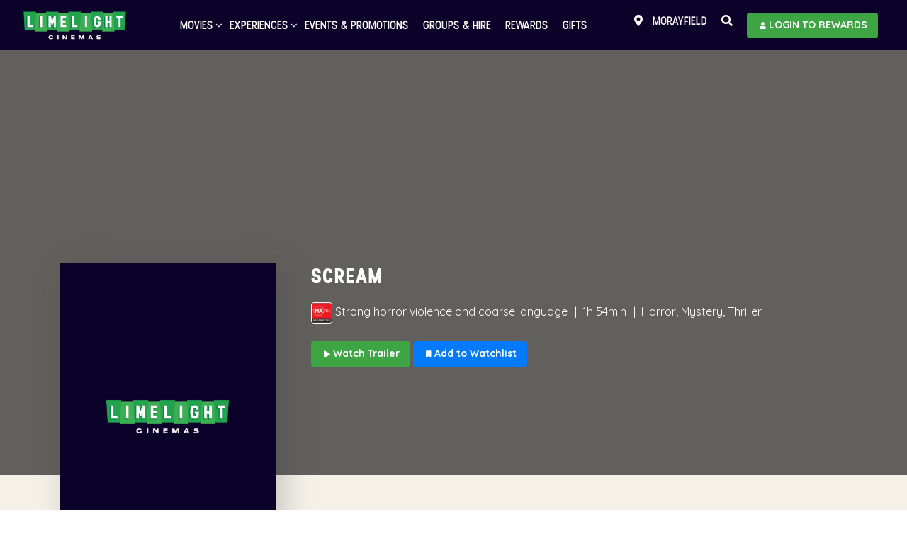

--- FILE ---
content_type: text/html; charset=UTF-8
request_url: https://limelightcinemas.com.au/film/scream-5/
body_size: 17135
content:
	<!DOCTYPE html>
<html>

<link href="https://stackpath.bootstrapcdn.com/font-awesome/4.7.0/css/font-awesome.min.css" rel="stylesheet" integrity="sha384-wvfXpqpZZVQGK6TAh5PVlGOfQNHSoD2xbE+QkPxCAFlNEevoEH3Sl0sibVcOQVnN" crossorigin="anonymous">
<head>
     
    <!-- Google Tag Manager -->
    <script>(function(w,d,s,l,i){w[l]=w[l]||[];w[l].push({'gtm.start':
    new Date().getTime(),event:'gtm.js'});var f=d.getElementsByTagName(s)[0],
    j=d.createElement(s),dl=l!='dataLayer'?'&l='+l:'';j.async=true;j.src=
    'https://www.googletagmanager.com/gtm.js?id='+i+dl;f.parentNode.insertBefore(j,f);
    })(window,document,'script','dataLayer','GTM-TNDB9ZNS');</script>
    <!-- End Google Tag Manager -->
    
    <meta http-equiv="Content-Type" content="text/html; charset=utf-8">
<script type="text/javascript">
/* <![CDATA[ */
var gform;gform||(document.addEventListener("gform_main_scripts_loaded",function(){gform.scriptsLoaded=!0}),document.addEventListener("gform/theme/scripts_loaded",function(){gform.themeScriptsLoaded=!0}),window.addEventListener("DOMContentLoaded",function(){gform.domLoaded=!0}),gform={domLoaded:!1,scriptsLoaded:!1,themeScriptsLoaded:!1,isFormEditor:()=>"function"==typeof InitializeEditor,callIfLoaded:function(o){return!(!gform.domLoaded||!gform.scriptsLoaded||!gform.themeScriptsLoaded&&!gform.isFormEditor()||(gform.isFormEditor()&&console.warn("The use of gform.initializeOnLoaded() is deprecated in the form editor context and will be removed in Gravity Forms 3.1."),o(),0))},initializeOnLoaded:function(o){gform.callIfLoaded(o)||(document.addEventListener("gform_main_scripts_loaded",()=>{gform.scriptsLoaded=!0,gform.callIfLoaded(o)}),document.addEventListener("gform/theme/scripts_loaded",()=>{gform.themeScriptsLoaded=!0,gform.callIfLoaded(o)}),window.addEventListener("DOMContentLoaded",()=>{gform.domLoaded=!0,gform.callIfLoaded(o)}))},hooks:{action:{},filter:{}},addAction:function(o,r,e,t){gform.addHook("action",o,r,e,t)},addFilter:function(o,r,e,t){gform.addHook("filter",o,r,e,t)},doAction:function(o){gform.doHook("action",o,arguments)},applyFilters:function(o){return gform.doHook("filter",o,arguments)},removeAction:function(o,r){gform.removeHook("action",o,r)},removeFilter:function(o,r,e){gform.removeHook("filter",o,r,e)},addHook:function(o,r,e,t,n){null==gform.hooks[o][r]&&(gform.hooks[o][r]=[]);var d=gform.hooks[o][r];null==n&&(n=r+"_"+d.length),gform.hooks[o][r].push({tag:n,callable:e,priority:t=null==t?10:t})},doHook:function(r,o,e){var t;if(e=Array.prototype.slice.call(e,1),null!=gform.hooks[r][o]&&((o=gform.hooks[r][o]).sort(function(o,r){return o.priority-r.priority}),o.forEach(function(o){"function"!=typeof(t=o.callable)&&(t=window[t]),"action"==r?t.apply(null,e):e[0]=t.apply(null,e)})),"filter"==r)return e[0]},removeHook:function(o,r,t,n){var e;null!=gform.hooks[o][r]&&(e=(e=gform.hooks[o][r]).filter(function(o,r,e){return!!(null!=n&&n!=o.tag||null!=t&&t!=o.priority)}),gform.hooks[o][r]=e)}});
/* ]]> */
</script>

    <meta name="viewport" content="width=device-width, initial-scale=1.0 " />

    <meta property="og:image" content="https://tickets.limelightcinemas.com.au/CDN/media/entity/get/FilmPosterGraphic/HO00001202" />


	<title>Scream - Limelight Cinemas</title>

	    <script>
    (function (m,o,v,i,_o) {m.MovioTrackingFunctionName=i;m[i]=m[i]||function(){
    (m[i].queue=m[i].queue||[]).push(arguments);};var e=o.createElement(_o);
    var firstScript=o.getElementsByTagName(_o)[0];e.async = 1;e.src = v;
    firstScript.parentNode.insertBefore(e, firstScript);
    })(window, document, 'https://cdn-cinema-ui-assets-prod.movio.co/webtracker/82e9076d02599096e3.api.js', 'mt', 'script');
    </script>

	<link rel="apple-touch-icon" sizes="57x57" href="https://limelightcinemas.com.au/wp-content/themes/limelight/assets/images/favicons/apple-icon-57x57.png">
    <link rel="apple-touch-icon" sizes="60x60" href="https://limelightcinemas.com.au/wp-content/themes/limelight/assets/images/favicons/apple-icon-60x60.png">
    <link rel="apple-touch-icon" sizes="72x72" href="https://limelightcinemas.com.au/wp-content/themes/limelight/assets/images/favicons/apple-icon-72x72.png">
    <link rel="apple-touch-icon" sizes="76x76" href="https://limelightcinemas.com.au/wp-content/themes/limelight/assets/images/favicons/apple-icon-76x76.png">
    <link rel="apple-touch-icon" sizes="114x114" href="https://limelightcinemas.com.au/wp-content/themes/limelight/assets/images/favicons/apple-icon-114x114.png">
    <link rel="apple-touch-icon" sizes="120x120" href="https://limelightcinemas.com.au/wp-content/themes/limelight/assets/images/favicons/apple-icon-120x120.png">
    <link rel="apple-touch-icon" sizes="144x144" href="https://limelightcinemas.com.au/wp-content/themes/limelight/assets/images/favicons/apple-icon-144x144.png">
    <link rel="apple-touch-icon" sizes="152x152" href="https://limelightcinemas.com.au/wp-content/themes/limelight/assets/images/favicons/apple-icon-152x152.png">
    <link rel="apple-touch-icon" sizes="180x180" href="https://limelightcinemas.com.au/wp-content/themes/limelight/assets/images/favicons/apple-icon-180x180.png">
    <link rel="icon" type="image/png" sizes="192x192"  href="https://limelightcinemas.com.au/wp-content/themes/limelight/assets/images/favicons/android-icon-192x192.png">
    <link rel="icon" type="image/png" sizes="32x32" href="https://limelightcinemas.com.au/wp-content/themes/limelight/assets/images/favicons/favicon-32x32.png">
    <link rel="icon" type="image/png" sizes="96x96" href="https://limelightcinemas.com.au/wp-content/themes/limelight/assets/images/favicons/favicon-96x96.png">
    <link rel="icon" type="image/png" sizes="16x16" href="https://limelightcinemas.com.au/wp-content/themes/limelight/assets/images/favicons/favicon-16x16.png">
    <link rel="manifest" href="https://limelightcinemas.com.au/wp-content/themes/limelight/assets/images/favicons/manifest.json">
    <meta name="msapplication-TileColor" content="#ffffff">
    <meta name="msapplication-TileImage" content="https://limelightcinemas.com.au/wp-content/themes/limelight/assets/images/favicons/ms-icon-144x144.png">
    <meta name="theme-color" content="#ffffff">
    <meta name="apple-itunes-app" content="app-id=1038694703">
    	<meta name='robots' content='index, follow, max-image-preview:large, max-snippet:-1, max-video-preview:-1' />
	<style>img:is([sizes="auto" i], [sizes^="auto," i]) { contain-intrinsic-size: 3000px 1500px }</style>
	
	
	<link rel="canonical" href="https://limelightcinemas.com.au/film/scream-5/" />
	<meta property="og:locale" content="en_US" />
	<meta property="og:type" content="article" />
	<meta property="og:title" content="Scream - Limelight Cinemas" />
	<meta property="og:url" content="https://limelightcinemas.com.au/film/scream-5/" />
	<meta property="og:site_name" content="Limelight Cinemas" />
	<meta property="article:modified_time" content="2026-01-30T08:15:47+00:00" />
	<meta name="twitter:card" content="summary_large_image" />
	


<link rel='dns-prefetch' href='//www.google.com' />
<link rel='dns-prefetch' href='//fonts.googleapis.com' />
<link rel='dns-prefetch' href='//use.fontawesome.com' />
<link rel='stylesheet' id='gforms_reset_css-css' href='https://limelightcinemas.com.au/wp-content/plugins/gravityforms/legacy/css/formreset.min.css?ver=2.9.18' type='text/css' media='all' />
<link rel='stylesheet' id='gforms_formsmain_css-css' href='https://limelightcinemas.com.au/wp-content/plugins/gravityforms/legacy/css/formsmain.min.css?ver=2.9.18' type='text/css' media='all' />
<link rel='stylesheet' id='gforms_ready_class_css-css' href='https://limelightcinemas.com.au/wp-content/plugins/gravityforms/legacy/css/readyclass.min.css?ver=2.9.18' type='text/css' media='all' />
<link rel='stylesheet' id='gforms_browsers_css-css' href='https://limelightcinemas.com.au/wp-content/plugins/gravityforms/legacy/css/browsers.min.css?ver=2.9.18' type='text/css' media='all' />
<link rel='stylesheet' id='wp-block-library-css' href='https://limelightcinemas.com.au/wp-includes/css/dist/block-library/style.min.css?ver=6.8.2' type='text/css' media='all' />
<style id='classic-theme-styles-inline-css' type='text/css'>
/*! This file is auto-generated */
.wp-block-button__link{color:#fff;background-color:#32373c;border-radius:9999px;box-shadow:none;text-decoration:none;padding:calc(.667em + 2px) calc(1.333em + 2px);font-size:1.125em}.wp-block-file__button{background:#32373c;color:#fff;text-decoration:none}
</style>
<style id='global-styles-inline-css' type='text/css'>
:root{--wp--preset--aspect-ratio--square: 1;--wp--preset--aspect-ratio--4-3: 4/3;--wp--preset--aspect-ratio--3-4: 3/4;--wp--preset--aspect-ratio--3-2: 3/2;--wp--preset--aspect-ratio--2-3: 2/3;--wp--preset--aspect-ratio--16-9: 16/9;--wp--preset--aspect-ratio--9-16: 9/16;--wp--preset--color--black: #000000;--wp--preset--color--cyan-bluish-gray: #abb8c3;--wp--preset--color--white: #ffffff;--wp--preset--color--pale-pink: #f78da7;--wp--preset--color--vivid-red: #cf2e2e;--wp--preset--color--luminous-vivid-orange: #ff6900;--wp--preset--color--luminous-vivid-amber: #fcb900;--wp--preset--color--light-green-cyan: #7bdcb5;--wp--preset--color--vivid-green-cyan: #00d084;--wp--preset--color--pale-cyan-blue: #8ed1fc;--wp--preset--color--vivid-cyan-blue: #0693e3;--wp--preset--color--vivid-purple: #9b51e0;--wp--preset--gradient--vivid-cyan-blue-to-vivid-purple: linear-gradient(135deg,rgba(6,147,227,1) 0%,rgb(155,81,224) 100%);--wp--preset--gradient--light-green-cyan-to-vivid-green-cyan: linear-gradient(135deg,rgb(122,220,180) 0%,rgb(0,208,130) 100%);--wp--preset--gradient--luminous-vivid-amber-to-luminous-vivid-orange: linear-gradient(135deg,rgba(252,185,0,1) 0%,rgba(255,105,0,1) 100%);--wp--preset--gradient--luminous-vivid-orange-to-vivid-red: linear-gradient(135deg,rgba(255,105,0,1) 0%,rgb(207,46,46) 100%);--wp--preset--gradient--very-light-gray-to-cyan-bluish-gray: linear-gradient(135deg,rgb(238,238,238) 0%,rgb(169,184,195) 100%);--wp--preset--gradient--cool-to-warm-spectrum: linear-gradient(135deg,rgb(74,234,220) 0%,rgb(151,120,209) 20%,rgb(207,42,186) 40%,rgb(238,44,130) 60%,rgb(251,105,98) 80%,rgb(254,248,76) 100%);--wp--preset--gradient--blush-light-purple: linear-gradient(135deg,rgb(255,206,236) 0%,rgb(152,150,240) 100%);--wp--preset--gradient--blush-bordeaux: linear-gradient(135deg,rgb(254,205,165) 0%,rgb(254,45,45) 50%,rgb(107,0,62) 100%);--wp--preset--gradient--luminous-dusk: linear-gradient(135deg,rgb(255,203,112) 0%,rgb(199,81,192) 50%,rgb(65,88,208) 100%);--wp--preset--gradient--pale-ocean: linear-gradient(135deg,rgb(255,245,203) 0%,rgb(182,227,212) 50%,rgb(51,167,181) 100%);--wp--preset--gradient--electric-grass: linear-gradient(135deg,rgb(202,248,128) 0%,rgb(113,206,126) 100%);--wp--preset--gradient--midnight: linear-gradient(135deg,rgb(2,3,129) 0%,rgb(40,116,252) 100%);--wp--preset--font-size--small: 13px;--wp--preset--font-size--medium: 20px;--wp--preset--font-size--large: 36px;--wp--preset--font-size--x-large: 42px;--wp--preset--spacing--20: 0.44rem;--wp--preset--spacing--30: 0.67rem;--wp--preset--spacing--40: 1rem;--wp--preset--spacing--50: 1.5rem;--wp--preset--spacing--60: 2.25rem;--wp--preset--spacing--70: 3.38rem;--wp--preset--spacing--80: 5.06rem;--wp--preset--shadow--natural: 6px 6px 9px rgba(0, 0, 0, 0.2);--wp--preset--shadow--deep: 12px 12px 50px rgba(0, 0, 0, 0.4);--wp--preset--shadow--sharp: 6px 6px 0px rgba(0, 0, 0, 0.2);--wp--preset--shadow--outlined: 6px 6px 0px -3px rgba(255, 255, 255, 1), 6px 6px rgba(0, 0, 0, 1);--wp--preset--shadow--crisp: 6px 6px 0px rgba(0, 0, 0, 1);}:where(.is-layout-flex){gap: 0.5em;}:where(.is-layout-grid){gap: 0.5em;}body .is-layout-flex{display: flex;}.is-layout-flex{flex-wrap: wrap;align-items: center;}.is-layout-flex > :is(*, div){margin: 0;}body .is-layout-grid{display: grid;}.is-layout-grid > :is(*, div){margin: 0;}:where(.wp-block-columns.is-layout-flex){gap: 2em;}:where(.wp-block-columns.is-layout-grid){gap: 2em;}:where(.wp-block-post-template.is-layout-flex){gap: 1.25em;}:where(.wp-block-post-template.is-layout-grid){gap: 1.25em;}.has-black-color{color: var(--wp--preset--color--black) !important;}.has-cyan-bluish-gray-color{color: var(--wp--preset--color--cyan-bluish-gray) !important;}.has-white-color{color: var(--wp--preset--color--white) !important;}.has-pale-pink-color{color: var(--wp--preset--color--pale-pink) !important;}.has-vivid-red-color{color: var(--wp--preset--color--vivid-red) !important;}.has-luminous-vivid-orange-color{color: var(--wp--preset--color--luminous-vivid-orange) !important;}.has-luminous-vivid-amber-color{color: var(--wp--preset--color--luminous-vivid-amber) !important;}.has-light-green-cyan-color{color: var(--wp--preset--color--light-green-cyan) !important;}.has-vivid-green-cyan-color{color: var(--wp--preset--color--vivid-green-cyan) !important;}.has-pale-cyan-blue-color{color: var(--wp--preset--color--pale-cyan-blue) !important;}.has-vivid-cyan-blue-color{color: var(--wp--preset--color--vivid-cyan-blue) !important;}.has-vivid-purple-color{color: var(--wp--preset--color--vivid-purple) !important;}.has-black-background-color{background-color: var(--wp--preset--color--black) !important;}.has-cyan-bluish-gray-background-color{background-color: var(--wp--preset--color--cyan-bluish-gray) !important;}.has-white-background-color{background-color: var(--wp--preset--color--white) !important;}.has-pale-pink-background-color{background-color: var(--wp--preset--color--pale-pink) !important;}.has-vivid-red-background-color{background-color: var(--wp--preset--color--vivid-red) !important;}.has-luminous-vivid-orange-background-color{background-color: var(--wp--preset--color--luminous-vivid-orange) !important;}.has-luminous-vivid-amber-background-color{background-color: var(--wp--preset--color--luminous-vivid-amber) !important;}.has-light-green-cyan-background-color{background-color: var(--wp--preset--color--light-green-cyan) !important;}.has-vivid-green-cyan-background-color{background-color: var(--wp--preset--color--vivid-green-cyan) !important;}.has-pale-cyan-blue-background-color{background-color: var(--wp--preset--color--pale-cyan-blue) !important;}.has-vivid-cyan-blue-background-color{background-color: var(--wp--preset--color--vivid-cyan-blue) !important;}.has-vivid-purple-background-color{background-color: var(--wp--preset--color--vivid-purple) !important;}.has-black-border-color{border-color: var(--wp--preset--color--black) !important;}.has-cyan-bluish-gray-border-color{border-color: var(--wp--preset--color--cyan-bluish-gray) !important;}.has-white-border-color{border-color: var(--wp--preset--color--white) !important;}.has-pale-pink-border-color{border-color: var(--wp--preset--color--pale-pink) !important;}.has-vivid-red-border-color{border-color: var(--wp--preset--color--vivid-red) !important;}.has-luminous-vivid-orange-border-color{border-color: var(--wp--preset--color--luminous-vivid-orange) !important;}.has-luminous-vivid-amber-border-color{border-color: var(--wp--preset--color--luminous-vivid-amber) !important;}.has-light-green-cyan-border-color{border-color: var(--wp--preset--color--light-green-cyan) !important;}.has-vivid-green-cyan-border-color{border-color: var(--wp--preset--color--vivid-green-cyan) !important;}.has-pale-cyan-blue-border-color{border-color: var(--wp--preset--color--pale-cyan-blue) !important;}.has-vivid-cyan-blue-border-color{border-color: var(--wp--preset--color--vivid-cyan-blue) !important;}.has-vivid-purple-border-color{border-color: var(--wp--preset--color--vivid-purple) !important;}.has-vivid-cyan-blue-to-vivid-purple-gradient-background{background: var(--wp--preset--gradient--vivid-cyan-blue-to-vivid-purple) !important;}.has-light-green-cyan-to-vivid-green-cyan-gradient-background{background: var(--wp--preset--gradient--light-green-cyan-to-vivid-green-cyan) !important;}.has-luminous-vivid-amber-to-luminous-vivid-orange-gradient-background{background: var(--wp--preset--gradient--luminous-vivid-amber-to-luminous-vivid-orange) !important;}.has-luminous-vivid-orange-to-vivid-red-gradient-background{background: var(--wp--preset--gradient--luminous-vivid-orange-to-vivid-red) !important;}.has-very-light-gray-to-cyan-bluish-gray-gradient-background{background: var(--wp--preset--gradient--very-light-gray-to-cyan-bluish-gray) !important;}.has-cool-to-warm-spectrum-gradient-background{background: var(--wp--preset--gradient--cool-to-warm-spectrum) !important;}.has-blush-light-purple-gradient-background{background: var(--wp--preset--gradient--blush-light-purple) !important;}.has-blush-bordeaux-gradient-background{background: var(--wp--preset--gradient--blush-bordeaux) !important;}.has-luminous-dusk-gradient-background{background: var(--wp--preset--gradient--luminous-dusk) !important;}.has-pale-ocean-gradient-background{background: var(--wp--preset--gradient--pale-ocean) !important;}.has-electric-grass-gradient-background{background: var(--wp--preset--gradient--electric-grass) !important;}.has-midnight-gradient-background{background: var(--wp--preset--gradient--midnight) !important;}.has-small-font-size{font-size: var(--wp--preset--font-size--small) !important;}.has-medium-font-size{font-size: var(--wp--preset--font-size--medium) !important;}.has-large-font-size{font-size: var(--wp--preset--font-size--large) !important;}.has-x-large-font-size{font-size: var(--wp--preset--font-size--x-large) !important;}
:where(.wp-block-post-template.is-layout-flex){gap: 1.25em;}:where(.wp-block-post-template.is-layout-grid){gap: 1.25em;}
:where(.wp-block-columns.is-layout-flex){gap: 2em;}:where(.wp-block-columns.is-layout-grid){gap: 2em;}
:root :where(.wp-block-pullquote){font-size: 1.5em;line-height: 1.6;}
</style>
<link rel='stylesheet' id='starter-style-css' href='https://limelightcinemas.com.au/wp-content/themes/limelight/style.css?ver=6.8.2' type='text/css' media='all' />
<link rel='stylesheet' id='googlefont-quicksand-css' href='//fonts.googleapis.com/css?family=Quicksand%3A300%2C400%2C500%2C700&#038;ver=20240624' type='text/css' media='all' />
<link rel='stylesheet' id='bootstrap-css' href='https://limelightcinemas.com.au/wp-content/themes/limelight/assets/css/bootstrap.min.css?ver=20240624' type='text/css' media='all' />
<link rel='stylesheet' id='font-awesome-5-css' href='https://use.fontawesome.com/releases/v5.13.1/css/all.css?ver=5.13.1' type='text/css' media='all' />
<link rel='stylesheet' id='revolution-settings-css' href='https://limelightcinemas.com.au/wp-content/themes/limelight/assets/revolution/css/settings.css?ver=20240624' type='text/css' media='all' />
<link rel='stylesheet' id='revolution-layers-css' href='https://limelightcinemas.com.au/wp-content/themes/limelight/assets/revolution/css/layers.css?ver=20240624' type='text/css' media='all' />
<link rel='stylesheet' id='revolution-navigation-css' href='https://limelightcinemas.com.au/wp-content/themes/limelight/assets/revolution/css/navigation.css?ver=20240624' type='text/css' media='all' />
<link rel='stylesheet' id='magnific-popup-css' href='https://limelightcinemas.com.au/wp-content/themes/limelight/assets/css/magnific-popup.css?ver=20240624' type='text/css' media='all' />
<link rel='stylesheet' id='mmenu-css' href='https://limelightcinemas.com.au/wp-content/themes/limelight/assets/css/jquery.mmenu.css?ver=20240624' type='text/css' media='all' />
<link rel='stylesheet' id='owl-carousel-css' href='https://limelightcinemas.com.au/wp-content/themes/limelight/assets/css/owl.carousel.min.css?ver=20240624' type='text/css' media='all' />
<link rel='stylesheet' id='bootstrap-select-css' href='https://limelightcinemas.com.au/wp-content/themes/limelight/assets/css/bootstrap-select.min.css?ver=20240624' type='text/css' media='all' />
<link rel='stylesheet' id='toastr-css' href='https://limelightcinemas.com.au/wp-content/themes/limelight/assets/css/toastr.css?ver=20240624' type='text/css' media='all' />
<link rel='stylesheet' id='style-css' href='https://limelightcinemas.com.au/wp-content/themes/limelight/assets/css/style.css?ver=20240624' type='text/css' media='all' />
<link rel='stylesheet' id='responsive-css' href='https://limelightcinemas.com.au/wp-content/themes/limelight/assets/css/responsive.css?ver=20240624' type='text/css' media='all' />
<script type="text/javascript" src="https://limelightcinemas.com.au/wp-includes/js/jquery/jquery.js" id="jquery-js"></script>
<script type="text/javascript" defer='defer' src="https://limelightcinemas.com.au/wp-content/plugins/gravityforms/js/jquery.json.min.js?ver=2.9.18" id="gform_json-js"></script>
<script type="text/javascript" id="gform_gravityforms-js-extra">
/* <![CDATA[ */
var gf_global = {"gf_currency_config":{"name":"Australian Dollar","symbol_left":"$","symbol_right":"","symbol_padding":" ","thousand_separator":",","decimal_separator":".","decimals":2,"code":"AUD"},"base_url":"https:\/\/limelightcinemas.com.au\/wp-content\/plugins\/gravityforms","number_formats":[],"spinnerUrl":"https:\/\/limelightcinemas.com.au\/wp-content\/plugins\/gravityforms\/images\/spinner.svg","version_hash":"3870f27f253913139f5849b4efdd1650","strings":{"newRowAdded":"New row added.","rowRemoved":"Row removed","formSaved":"The form has been saved.  The content contains the link to return and complete the form."}};
var gform_i18n = {"datepicker":{"days":{"monday":"Mo","tuesday":"Tu","wednesday":"We","thursday":"Th","friday":"Fr","saturday":"Sa","sunday":"Su"},"months":{"january":"January","february":"February","march":"March","april":"April","may":"May","june":"June","july":"July","august":"August","september":"September","october":"October","november":"November","december":"December"},"firstDay":1,"iconText":"Select date"}};
var gf_legacy_multi = {"1":"1"};
var gform_gravityforms = {"strings":{"invalid_file_extension":"This type of file is not allowed. Must be one of the following:","delete_file":"Delete this file","in_progress":"in progress","file_exceeds_limit":"File exceeds size limit","illegal_extension":"This type of file is not allowed.","max_reached":"Maximum number of files reached","unknown_error":"There was a problem while saving the file on the server","currently_uploading":"Please wait for the uploading to complete","cancel":"Cancel","cancel_upload":"Cancel this upload","cancelled":"Cancelled"},"vars":{"images_url":"https:\/\/limelightcinemas.com.au\/wp-content\/plugins\/gravityforms\/images"}};
/* ]]> */
</script>
<script type="text/javascript" defer='defer' src="https://limelightcinemas.com.au/wp-content/plugins/gravityforms/js/gravityforms.min.js?ver=2.9.18" id="gform_gravityforms-js"></script>
<script type="text/javascript" defer='defer' src="https://www.google.com/recaptcha/api.js?hl=en&amp;ver=6.8.2#038;render=explicit" id="gform_recaptcha-js"></script>
<script type="text/javascript" defer='defer' src="https://limelightcinemas.com.au/wp-content/plugins/gravityforms/assets/js/dist/utils.min.js?ver=380b7a5ec0757c78876bc8a59488f2f3" id="gform_gravityforms_utils-js"></script>
<link rel="https://api.w.org/" href="https://limelightcinemas.com.au/wp-json/" /><link rel="EditURI" type="application/rsd+xml" title="RSD" href="https://limelightcinemas.com.au/xmlrpc.php?rsd" />
<meta name="generator" content="WordPress 6.8.2" />
<link rel='shortlink' href='https://limelightcinemas.com.au/?p=8784' />
<link rel="alternate" title="oEmbed (JSON)" type="application/json+oembed" href="https://limelightcinemas.com.au/wp-json/oembed/1.0/embed?url=https%3A%2F%2Flimelightcinemas.com.au%2Ffilm%2Fscream-5%2F" />
<link rel="alternate" title="oEmbed (XML)" type="text/xml+oembed" href="https://limelightcinemas.com.au/wp-json/oembed/1.0/embed?url=https%3A%2F%2Flimelightcinemas.com.au%2Ffilm%2Fscream-5%2F&#038;format=xml" />
</head>

<body class="wp-singular film-template-default single single-film postid-8784 wp-theme-limelight">
 
    <!-- Google Tag Manager (noscript) -->
    <noscript><iframe src="https://www.googletagmanager.com/ns.html?id=GTM-TNDB9ZNS"
    height="0" width="0" style="display:none;visibility:hidden"></iframe></noscript>
    <!-- End Google Tag Manager (noscript) -->
<div id="fb-root"></div>
<script async defer crossorigin="anonymous" src="https://connect.facebook.net/en_GB/sdk.js#xfbml=1&version=v8.0" nonce="0pUvdkFW"></script>

    <!-- =============== START OF RESPONSIVE - MAIN NAV =============== -->
    <div class="d-none" id="mobile-menu-items">
                                    <ul id="menu-shared-header" class="navbar-nav"><li id="menu-item-227" class="menu-item menu-item-type-post_type menu-item-object-page menu-item-has-children menu-item-227"><a href="https://limelightcinemas.com.au/movies/now-showing/">Movies</a>
<ul class="sub-menu">
	<li id="menu-item-4684" class="menu-item menu-item-type-post_type menu-item-object-page menu-item-4684"><a href="https://limelightcinemas.com.au/movies/now-showing/">Now Showing</a></li>
	<li id="menu-item-4685" class="menu-item menu-item-type-post_type menu-item-object-page menu-item-4685"><a href="https://limelightcinemas.com.au/movies/coming-soon/">Coming Soon</a></li>
</ul>
</li>
<li id="menu-item-3730" class="menu-item menu-item-type-post_type menu-item-object-page menu-item-has-children menu-item-3730"><a href="https://limelightcinemas.com.au/ways-to-watch/">Experiences</a>
<ul class="sub-menu">
	<li id="menu-item-4374" class="menu-item menu-item-type-post_type menu-item-object-page menu-item-4374"><a href="https://limelightcinemas.com.au/ways-to-watch/">Ways to Watch</a></li>
	<li id="menu-item-4373" class="menu-item menu-item-type-post_type menu-item-object-page menu-item-4373"><a href="https://limelightcinemas.com.au/food-drink/">Food &#038; Drink</a></li>
</ul>
</li>
<li id="menu-item-246" class="menu-item menu-item-type-post_type menu-item-object-page menu-item-246"><a href="https://limelightcinemas.com.au/events-promotions/">Events &#038; Promotions</a></li>
<li id="menu-item-247" class="menu-item menu-item-type-post_type menu-item-object-page menu-item-247"><a href="https://limelightcinemas.com.au/groups-hire/">Groups &#038; Hire</a></li>
<li id="menu-item-248" class="menu-item menu-item-type-post_type menu-item-object-page menu-item-248"><a href="https://limelightcinemas.com.au/rewards/">Rewards</a></li>
<li id="menu-item-249" class="menu-item menu-item-type-post_type menu-item-object-page menu-item-249"><a href="https://limelightcinemas.com.au/gift-shop/">Gifts</a></li>
</ul>    <form class="general-search" role="search" method="get" action="/" autocomplete="off">
    <input type="text" name="s" placeholder="Search movies & events...">
    </form>
    </div>
    <nav id="main-mobile-nav"></nav>
    <!-- =============== END OF RESPONSIVE - MAIN NAV =============== -->

    <!-- =============== START OF WRAPPER =============== -->
    <div class="wrapper">


        <!-- =============== START OF HEADER NAVIGATION =============== -->
        
        <header class="header sticky header-mobile-fixed">

            <div class="container-fluid">

                <!-- ====== Start of Navbar ====== -->
                <nav class="navbar navbar-expand-lg">

                    <a class="navbar-brand" href="https://limelightcinemas.com.au">

                        <img src="https://limelightcinemas.com.au/wp-content/themes/limelight/assets/images/logo_on_dark.png" alt="logo" width="150" class="logo">
                    </a>

       <div class="mobileLocationSelector">

             <span class="navbar-nav text-left pt-1 pb-2" style="padding: 2px;line-height: 23px;">
            <a href="#" onclick="launchLocationModal()" class="nav-item nav-link p-0"><small style="text-transform:none;"><i class="fas fa-map-marker"></i> Morayfield</small></a>
            </span>

                      <span class="navbar-nav text-left" style="padding: 2px;line-height: 23px;">
            <a href="/login" class="nav-item nav-link p-0"><small style="text-transform:none;"><i class="fas fa-star"></i> Rewards</small></a>
            </span> 
                        </div>

                    <button id="mobile-nav-toggler" class="hamburger hamburger--collapse" type="button">
                       <span class="hamburger-box">
                          <span class="hamburger-inner"></span>
                       </span>
                    </button>

                    <!-- ====== Start of #main-nav ====== -->
                    <div class="navbar-collapse" id="main-nav">

                        <!-- ====== Start of Main Menu ====== -->
                        <ul class="navbar-nav mx-auto" id="main-menu">
                            <div class="menu-shared-header-container"><ul id="menu-shared-header-1" class="nav navbar-nav"><li itemscope="itemscope" itemtype="https://www.schema.org/SiteNavigationElement" class="menu-item menu-item-type-post_type menu-item-object-page menu-item-has-children dropdown menu-item-227 nav-item"><a title="Movies" href="#" data-toggle="dropdown" aria-haspopup="true" aria-expanded="false" class="nav-link dropdown-toggle" id="menu-item-dropdown-227">Movies</a>
<ul class="dropdown-menu" aria-labelledby="menu-item-dropdown-227" role="menu">
	<li itemscope="itemscope" itemtype="https://www.schema.org/SiteNavigationElement" class="menu-item menu-item-type-post_type menu-item-object-page menu-item-4684 nav-item"><a title="Now Showing" href="https://limelightcinemas.com.au/movies/now-showing/" class="dropdown-item">Now Showing</a></li>
	<li itemscope="itemscope" itemtype="https://www.schema.org/SiteNavigationElement" class="menu-item menu-item-type-post_type menu-item-object-page menu-item-4685 nav-item"><a title="Coming Soon" href="https://limelightcinemas.com.au/movies/coming-soon/" class="dropdown-item">Coming Soon</a></li>
</ul>
</li>
<li itemscope="itemscope" itemtype="https://www.schema.org/SiteNavigationElement" class="menu-item menu-item-type-post_type menu-item-object-page menu-item-has-children dropdown menu-item-3730 nav-item"><a title="Experiences" href="#" data-toggle="dropdown" aria-haspopup="true" aria-expanded="false" class="nav-link dropdown-toggle" id="menu-item-dropdown-3730">Experiences</a>
<ul class="dropdown-menu" aria-labelledby="menu-item-dropdown-3730" role="menu">
	<li itemscope="itemscope" itemtype="https://www.schema.org/SiteNavigationElement" class="menu-item menu-item-type-post_type menu-item-object-page menu-item-4374 nav-item"><a title="Ways to Watch" href="https://limelightcinemas.com.au/ways-to-watch/" class="dropdown-item">Ways to Watch</a></li>
	<li itemscope="itemscope" itemtype="https://www.schema.org/SiteNavigationElement" class="menu-item menu-item-type-post_type menu-item-object-page menu-item-4373 nav-item"><a title="Food &#038; Drink" href="https://limelightcinemas.com.au/food-drink/" class="dropdown-item">Food &#038; Drink</a></li>
</ul>
</li>
<li itemscope="itemscope" itemtype="https://www.schema.org/SiteNavigationElement" class="menu-item menu-item-type-post_type menu-item-object-page menu-item-246 nav-item"><a title="Events &#038; Promotions" href="https://limelightcinemas.com.au/events-promotions/" class="nav-link">Events &#038; Promotions</a></li>
<li itemscope="itemscope" itemtype="https://www.schema.org/SiteNavigationElement" class="menu-item menu-item-type-post_type menu-item-object-page menu-item-247 nav-item"><a title="Groups &#038; Hire" href="https://limelightcinemas.com.au/groups-hire/" class="nav-link">Groups &#038; Hire</a></li>
<li itemscope="itemscope" itemtype="https://www.schema.org/SiteNavigationElement" class="menu-item menu-item-type-post_type menu-item-object-page menu-item-248 nav-item"><a title="Rewards" href="https://limelightcinemas.com.au/rewards/" class="nav-link">Rewards</a></li>
<li itemscope="itemscope" itemtype="https://www.schema.org/SiteNavigationElement" class="menu-item menu-item-type-post_type menu-item-object-page menu-item-249 nav-item"><a title="Gifts" href="https://limelightcinemas.com.au/gift-shop/" class="nav-link">Gifts</a></li>
</ul></div>
                        </ul>
                        <!-- ====== End of Main Menu ====== -->


                        <!-- ====== Start of Extra Nav ====== -->
                        <ul class="navbar-nav extra-nav">

                            <li class="nav-item">
                            <a class="nav-link  locationSelector" href="#" data-toggle="modal" data-target="#setCinemaModal" aria-haspopup="true" aria-expanded="false">
                                <i class="fas fa-map-marker-alt fa-xl" style="padding-right:10px;"></i> Morayfield</a>
                            </li>


                            <li class="nav-item">
                                <a class="nav-link toggle-search" onclick="searchBackToTop();" href="javascript:void(0);">
                                    <i class="fas fa-search"></i>
                                </a>
                            </li>

                                                        <li class="nav-item m-auto">
                                <a href="https://limelightcinemas.com.au/login" class="btn btn-main btn-effect uppercase">
                                    <i class="fas fa-user"></i> Login to Rewards
                                </a>
                            </li>
                                                    </ul>
                        <!-- ====== End of Extra Nav ====== -->

                    </div>
                    <!-- ====== End of #main-nav ====== -->
                </nav>
                <!-- ====== End of Navbar ====== -->

            </div>
                                 </header>
        <!-- =============== END OF HEADER NAVIGATION =============== -->
        <noscript>
            <div class="top-notice bg-warning d-block px-3 py-2 text-center font-weight-bold"><i class="fas fa-exclamation-triangle"></i> We're sorry, but this website doesn't work properly without JavaScript enabled. Please enable JavaScript.</div>
        </noscript>


<script type="text/javascript">
        (function () {
            var userAgent = window.navigator.userAgent.toLowerCase();
            var supported = true;

        // Internet Explorer 11 and lower (MSIE test)
            if (userAgent.indexOf('msie ') > -1) {
                supported = false;
            // Internet Explorer (some versions, but checking for 11+) (Trident test)
            } else if (userAgent.indexOf('trident/') > -1) { //Internet Explorer (by Trident if MSIE is missing)
                supported = false;
            // Chrome, Edge and Safari
            } else if (userAgent.indexOf('applewebkit/') > -1) {
                var chrome = userAgent.match(/chrom(e|ium)\/([0-9]+)\./);
                if (chrome && chrome.length > 1) {
                    var chromeVersion = chrome ? parseInt(chrome[2], 10) : -1;
                    if (chromeVersion < 40) {
                        supported = false;
                    }
                }
            // Firefox < 40
            } else if (userAgent.indexOf('firefox/') > -1) {
                var userAgentVersion = Number(userAgent.split('firefox/')[1].split('.')[0]);
                if (userAgentVersion < 40) {
                    supported = false;
                }
            }

            if (!supported) {
                //window.location = '/unsupported-browser.html';
                document.write('<div class="top-notice bg-warning d-block px-3 py-2 text-center font-weight-bold"><i class="fas fa-exclamation-triangle"></i> Your browser is out of date and aspects of this website may not work as intended, <a class="font-weight-bold text-danger" href="http://browser-update.org/update-browser.html">please update your browser.</a></div>');
            }
        } ());
    </script>


                            
        <!-- =============== START OF MOVIE DETAIL INTRO =============== -->
        <section class="movie-detail-intro ptb100" style="background: url(https://tickets.limelightcinemas.com.au/CDN/media/entity/get/FilmBackdrop/HO00001202?width=1000);">
        </section>


        <section class="movie-detail-intro2 ">
            <div class="container">
                <div class="row">
                    <div class="col-md-12">
                                                <div class="movie-poster">
                            <img src="https://tickets.limelightcinemas.com.au/CDN/media/entity/get/FilmPosterGraphic/HO00001202?height=450" onerror="this.src='https://limelightcinemas.com.au/wp-content/uploads/2021/04/default_film_poster.png'" alt="">

                                                      <a href="https://www.youtube.com/watch?v=LtrbgB9lhzo" class="play-video">
                                <i class="fa fa-play"></i>
                            </a>
                                                    </div>



                        <div class="movie-details">
                            <h3 class="title">Scream</h3>

                            <ul class="d-none d-md-block movie-subtext mt20">                                 <li><img class="movie-details-rating" src="https://limelightcinemas.com.au/wp-content/themes/limelight/assets/images/classifications/rating_MA15.png" alt="MA15">
                                Strong horror violence and coarse language</li>
                                <li>1h 54min</li>
                                <li>Horror, Mystery, Thriller</li>

                            </ul>
                            <div class="d-xs-block d-md-none">                                 <img class="movie-details-rating" src="https://limelightcinemas.com.au/wp-content/themes/limelight/assets/images/classifications/rating_MA15.png" alt="MA15"> Strong horror violence and coarse language<br>
                                <strong>Release date: </strong>13 January 2022<br>
                                <strong>Runtime: </strong>1h 54min<br>
                                <strong>Genres: </strong>Horror, Mystery, Thriller<br><br>
                            </div>

                                                         <a href="https://www.youtube.com/watch?v=LtrbgB9lhzo" class="btn btn-main btn-effect launch-trailer test-trailer" onclick="mtrailer('A000001396')"><i class="fas fa-play"></i> Watch Trailer</a>
                            
                                                        <a href="https://limelightcinemas.com.au/login" class="btn btn-primary btn-effect"><i class="fas fa-bookmark"></i> Add to Watchlist</a>
                            

                        </div>

                        <div class="clearfix"></div>

                    </div>
                </div>
            </div>

        </section>
        <!-- =============== End OF MOVIE DETAIL INTRO =============== -->


        <!-- =============== START OF MOVIE DETAIL MAIN SECTION =============== -->
        <section class="movie-detail-main ptb50">
            <div class="container">

                <div class="row">
                    <!-- Start of Movie Main -->
                    <div class="col-lg-8 col-sm-12">



        <div class="synopsis">
        <h3 class="title">Synopsis</h3>
        <p>
            <p>Twenty-five years after a streak of brutal murders shocked the quiet town of Woodsboro, a new killer has donned the Ghostface mask and begins targeting a group of teenagers to resurrect secrets from the town’s deadly past. Neve Campbell (“Sidney Prescott”), Courteney Cox (“Gale Weathers”) and David Arquette (“Dewey Riley”) return to their iconic roles in Scream alongside Melissa Barrera, Kyle Gallner, Mason Gooding, Mikey Madison, Dylan Minnette, Jenna Ortega, Jack Quaid, Marley Shelton, Jasmin Savoy Brown, and Sonia Ammar.</p>        </p>
    </div>



                            </div>

                            <!-- Start of Sidebar -->
                    <div class="col-lg-4 col-sm-12">
                        <div class="sidebar sidebar d-none d-md-block">

                            <!-- Start of Details Widget -->
                            <aside class="widget widget-movie-details">
                                <h3 class="title">Details</h3>


                                <ul>
                                                                        <li><strong>Release date: </strong>13 January 2022</li>

                                    			                                                 <li><strong>Director: </strong>
                                    Matt Bettinelli-Olpin, Tyler Gillett                                    </li>
                                                            <li class="Test"><strong>Cast: </strong>
                                    Dylan Minnette, Neve Campbell, Jasmin  Savoy Brown, Kyle Gallner, Mason Gooding, Mikey Madison, Sonia Ammar, Marley Shelton, Jack Quaid, David Arquette, Courteney Cox, Jenna Ortega, Melissa Barrera                                    </li>
                                                                </ul>
                            </aside>
                            <!-- End of Details Widget -->



                        </div>
                    </div>
                    <!-- End of Sidebar -->
                    </div>

                          <div class="row">
                              <div class="col-lg-12 col-sm-12">
                            <div class="movie-session-times mt20">
                                  <button class="btn btn-main pull-right" onclick="launchSessionLegend()">View Legend</button>
                                <h3 class="title mb10">Morayfield Session Times</h3>

                             <!-----------  SESSION TIMES START ---->

                                <style>
 </style>

                                This film is not currently showing.                            </div>
                            </div>
                            </div>


                    </div>
                    <!-- End of Movie Main -->




        </section>
        <!-- =============== END OF MOVIE DETAIL MAIN SECTION =============== -->


                
        


        <!-- =============== START OF RECOMMENDED MOVIES SECTION =============== -->

        <section class="recommended-films bg-light ptb50" id="recommendedFilms">
<div class="container">

                
            <div class="row">
        <div class="col-md-8">
        <h2 class="title">More films now showing</h2>
        </div>

        </div>


        <div class="owl-carousel recommended-slider mt20">



					
        <div class="item">
                  <a href="https://limelightcinemas.com.au/film/iron-lung/">
        <div class="movie-box-3">
        <div class="listing-container">

        <div class="listing-image">
        <img class="movie-box-poster owl-lazy" data-src="https://tickets.limelightcinemas.com.au/CDN/media/entity/get/FilmPosterGraphic/HO00002224" onerror="this.src='https://limelightcinemas.com.au/wp-content/uploads/2021/04/default_film_poster.png'">
        <img class="movie-box-poster film-rating owl-lazy" data-src="https://limelightcinemas.com.au/wp-content/themes/limelight/assets/images/classifications/rating_MA15.png">
        </div>


        <div class="listing-content pt10">

        <div class="inner">

        <h3 class="title mb10 font-weight-bold" style="min-height: 48px;font-size:18px;">Iron Lung</h3>

        <center>
                 <a href="https://www.youtube.com/watch?v=IaEtA56pd_w" class="btn btn-main btn-xs btn-effect launch-trailer btn-block" id="launch-trailer">Trailer <i class="fas fa-play"></i></a>
                     <a href="https://limelightcinemas.com.au/film/iron-lung/" class="btn btn-second btn-xs btn-effect btn-block">Sessions <i class="fas fa-arrow-right"></i></a>
              

        </div>
        </div>
        </div>
        </div>
        </a>
        </div>
                					
        <div class="item">
                  <a href="https://limelightcinemas.com.au/film/send-help/">
        <div class="movie-box-3">
        <div class="listing-container">

        <div class="listing-image">
        <img class="movie-box-poster owl-lazy" data-src="https://tickets.limelightcinemas.com.au/CDN/media/entity/get/FilmPosterGraphic/HO00002217" onerror="this.src='https://limelightcinemas.com.au/wp-content/uploads/2021/04/default_film_poster.png'">
        <img class="movie-box-poster film-rating owl-lazy" data-src="https://limelightcinemas.com.au/wp-content/themes/limelight/assets/images/classifications/rating_MA15.png">
        </div>


        <div class="listing-content pt10">

        <div class="inner">

        <h3 class="title mb10 font-weight-bold" style="min-height: 48px;font-size:18px;">Send Help</h3>

        <center>
                 <a href="https://www.youtube.com/watch?v=Nxm6EJ86KlI" class="btn btn-main btn-xs btn-effect launch-trailer btn-block" id="launch-trailer">Trailer <i class="fas fa-play"></i></a>
                     <a href="https://limelightcinemas.com.au/film/send-help/" class="btn btn-second btn-xs btn-effect btn-block">Sessions <i class="fas fa-arrow-right"></i></a>
              

        </div>
        </div>
        </div>
        </div>
        </a>
        </div>
                					
        <div class="item">
                  <a href="https://limelightcinemas.com.au/film/marty-supreme/">
        <div class="movie-box-3">
        <div class="listing-container">

        <div class="listing-image">
        <img class="movie-box-poster owl-lazy" data-src="https://tickets.limelightcinemas.com.au/CDN/media/entity/get/FilmPosterGraphic/HO00002212" onerror="this.src='https://limelightcinemas.com.au/wp-content/uploads/2021/04/default_film_poster.png'">
        <img class="movie-box-poster film-rating owl-lazy" data-src="https://limelightcinemas.com.au/wp-content/themes/limelight/assets/images/classifications/rating_M.png">
        </div>


        <div class="listing-content pt10">

        <div class="inner">

        <h3 class="title mb10 font-weight-bold" style="min-height: 48px;font-size:18px;">Marty Supreme</h3>

        <center>
                 <a href="https://www.youtube.com/watch?v=s9gSuKaKcqM" class="btn btn-main btn-xs btn-effect launch-trailer btn-block" id="launch-trailer">Trailer <i class="fas fa-play"></i></a>
                     <a href="https://limelightcinemas.com.au/film/marty-supreme/" class="btn btn-second btn-xs btn-effect btn-block">Sessions <i class="fas fa-arrow-right"></i></a>
              

        </div>
        </div>
        </div>
        </div>
        </a>
        </div>
                					
        <div class="item">
                  <a href="https://limelightcinemas.com.au/film/zootopia-2/">
        <div class="movie-box-3">
        <div class="listing-container">

        <div class="listing-image">
        <img class="movie-box-poster owl-lazy" data-src="https://tickets.limelightcinemas.com.au/CDN/media/entity/get/FilmPosterGraphic/HO00001901" onerror="this.src='https://limelightcinemas.com.au/wp-content/uploads/2021/04/default_film_poster.png'">
        <img class="movie-box-poster film-rating owl-lazy" data-src="https://limelightcinemas.com.au/wp-content/themes/limelight/assets/images/classifications/rating_PG.png">
        </div>


        <div class="listing-content pt10">

        <div class="inner">

        <h3 class="title mb10 font-weight-bold" style="min-height: 48px;font-size:18px;">Zootopia 2</h3>

        <center>
                 <a href="https://www.youtube.com/watch?v=6J7m-Gty_8Y" class="btn btn-main btn-xs btn-effect launch-trailer btn-block" id="launch-trailer">Trailer <i class="fas fa-play"></i></a>
                     <a href="https://limelightcinemas.com.au/film/zootopia-2/" class="btn btn-second btn-xs btn-effect btn-block">Sessions <i class="fas fa-arrow-right"></i></a>
              

        </div>
        </div>
        </div>
        </div>
        </a>
        </div>
                					
        <div class="item">
                  <a href="https://limelightcinemas.com.au/film/avatar-fire-and-ash/">
        <div class="movie-box-3">
        <div class="listing-container">

        <div class="listing-image">
        <img class="movie-box-poster owl-lazy" data-src="https://tickets.limelightcinemas.com.au/CDN/media/entity/get/FilmPosterGraphic/HO00001903" onerror="this.src='https://limelightcinemas.com.au/wp-content/uploads/2021/04/default_film_poster.png'">
        <img class="movie-box-poster film-rating owl-lazy" data-src="https://limelightcinemas.com.au/wp-content/themes/limelight/assets/images/classifications/rating_M.png">
        </div>


        <div class="listing-content pt10">

        <div class="inner">

        <h3 class="title mb10 font-weight-bold" style="min-height: 48px;font-size:18px;">Avatar: Fire and Ash</h3>

        <center>
                 <a href="https://www.youtube.com/watch?v=KTb2aHr83WI" class="btn btn-main btn-xs btn-effect launch-trailer btn-block" id="launch-trailer">Trailer <i class="fas fa-play"></i></a>
                     <a href="https://limelightcinemas.com.au/film/avatar-fire-and-ash/" class="btn btn-second btn-xs btn-effect btn-block">Sessions <i class="fas fa-arrow-right"></i></a>
              

        </div>
        </div>
        </div>
        </div>
        </a>
        </div>
                					
        <div class="item">
                  <a href="https://limelightcinemas.com.au/film/the-housemaid/">
        <div class="movie-box-3">
        <div class="listing-container">

        <div class="listing-image">
        <img class="movie-box-poster owl-lazy" data-src="https://tickets.limelightcinemas.com.au/CDN/media/entity/get/FilmPosterGraphic/HO00002067" onerror="this.src='https://limelightcinemas.com.au/wp-content/uploads/2021/04/default_film_poster.png'">
        <img class="movie-box-poster film-rating owl-lazy" data-src="https://limelightcinemas.com.au/wp-content/themes/limelight/assets/images/classifications/rating_MA15.png">
        </div>


        <div class="listing-content pt10">

        <div class="inner">

        <h3 class="title mb10 font-weight-bold" style="min-height: 48px;font-size:18px;">The Housemaid</h3>

        <center>
                 <a href="https://www.youtube.com/watch?v=ojdv0DSxcxA" class="btn btn-main btn-xs btn-effect launch-trailer btn-block" id="launch-trailer">Trailer <i class="fas fa-play"></i></a>
                     <a href="https://limelightcinemas.com.au/film/the-housemaid/" class="btn btn-second btn-xs btn-effect btn-block">Sessions <i class="fas fa-arrow-right"></i></a>
              

        </div>
        </div>
        </div>
        </div>
        </a>
        </div>
                					
        <div class="item">
                  <a href="https://limelightcinemas.com.au/film/hamnet/">
        <div class="movie-box-3">
        <div class="listing-container">

        <div class="listing-image">
        <img class="movie-box-poster owl-lazy" data-src="https://tickets.limelightcinemas.com.au/CDN/media/entity/get/FilmPosterGraphic/HO00002215" onerror="this.src='https://limelightcinemas.com.au/wp-content/uploads/2021/04/default_film_poster.png'">
        <img class="movie-box-poster film-rating owl-lazy" data-src="https://limelightcinemas.com.au/wp-content/themes/limelight/assets/images/classifications/rating_M.png">
        </div>


        <div class="listing-content pt10">

        <div class="inner">

        <h3 class="title mb10 font-weight-bold" style="min-height: 48px;font-size:18px;">Hamnet</h3>

        <center>
                 <a href="https://www.youtube.com/watch?v=e9FrQd8YEFc" class="btn btn-main btn-xs btn-effect launch-trailer btn-block" id="launch-trailer">Trailer <i class="fas fa-play"></i></a>
                     <a href="https://limelightcinemas.com.au/film/hamnet/" class="btn btn-second btn-xs btn-effect btn-block">Sessions <i class="fas fa-arrow-right"></i></a>
              

        </div>
        </div>
        </div>
        </div>
        </a>
        </div>
                					
        <div class="item">
                  <a href="https://limelightcinemas.com.au/film/primate/">
        <div class="movie-box-3">
        <div class="listing-container">

        <div class="listing-image">
        <img class="movie-box-poster owl-lazy" data-src="https://tickets.limelightcinemas.com.au/CDN/media/entity/get/FilmPosterGraphic/HO00002214" onerror="this.src='https://limelightcinemas.com.au/wp-content/uploads/2021/04/default_film_poster.png'">
        <img class="movie-box-poster film-rating owl-lazy" data-src="https://limelightcinemas.com.au/wp-content/themes/limelight/assets/images/classifications/rating_MA15.png">
        </div>


        <div class="listing-content pt10">

        <div class="inner">

        <h3 class="title mb10 font-weight-bold" style="min-height: 48px;font-size:18px;">Primate</h3>

        <center>
                 <a href="https://www.youtube.com/watch?v=b-09M173rT8" class="btn btn-main btn-xs btn-effect launch-trailer btn-block" id="launch-trailer">Trailer <i class="fas fa-play"></i></a>
                     <a href="https://limelightcinemas.com.au/film/primate/" class="btn btn-second btn-xs btn-effect btn-block">Sessions <i class="fas fa-arrow-right"></i></a>
              

        </div>
        </div>
        </div>
        </div>
        </a>
        </div>
                					
        <div class="item">
                  <a href="https://limelightcinemas.com.au/film/mercy/">
        <div class="movie-box-3">
        <div class="listing-container">

        <div class="listing-image">
        <img class="movie-box-poster owl-lazy" data-src="https://tickets.limelightcinemas.com.au/CDN/media/entity/get/FilmPosterGraphic/HO00002200" onerror="this.src='https://limelightcinemas.com.au/wp-content/uploads/2021/04/default_film_poster.png'">
        <img class="movie-box-poster film-rating owl-lazy" data-src="https://limelightcinemas.com.au/wp-content/themes/limelight/assets/images/classifications/rating_M.png">
        </div>


        <div class="listing-content pt10">

        <div class="inner">

        <h3 class="title mb10 font-weight-bold" style="min-height: 48px;font-size:18px;">Mercy</h3>

        <center>
                 <a href="https://www.youtube.com/watch?v=U70yHsQtW98" class="btn btn-main btn-xs btn-effect launch-trailer btn-block" id="launch-trailer">Trailer <i class="fas fa-play"></i></a>
                     <a href="https://limelightcinemas.com.au/film/mercy/" class="btn btn-second btn-xs btn-effect btn-block">Sessions <i class="fas fa-arrow-right"></i></a>
              

        </div>
        </div>
        </div>
        </div>
        </a>
        </div>
                					
        <div class="item">
                  <a href="https://limelightcinemas.com.au/film/the-spongebob-movie-search-for-squarepants/">
        <div class="movie-box-3">
        <div class="listing-container">

        <div class="listing-image">
        <img class="movie-box-poster owl-lazy" data-src="https://tickets.limelightcinemas.com.au/CDN/media/entity/get/FilmPosterGraphic/HO00001904" onerror="this.src='https://limelightcinemas.com.au/wp-content/uploads/2021/04/default_film_poster.png'">
        <img class="movie-box-poster film-rating owl-lazy" data-src="https://limelightcinemas.com.au/wp-content/themes/limelight/assets/images/classifications/rating_PG.png">
        </div>


        <div class="listing-content pt10">

        <div class="inner">

        <h3 class="title mb10 font-weight-bold" style="min-height: 48px;font-size:18px;">The SpongeBob Movie: Search for Squarepants</h3>

        <center>
                 <a href="https://www.youtube.com/watch?v=KrwXDG2-_EQ" class="btn btn-main btn-xs btn-effect launch-trailer btn-block" id="launch-trailer">Trailer <i class="fas fa-play"></i></a>
                     <a href="https://limelightcinemas.com.au/film/the-spongebob-movie-search-for-squarepants/" class="btn btn-second btn-xs btn-effect btn-block">Sessions <i class="fas fa-arrow-right"></i></a>
              

        </div>
        </div>
        </div>
        </div>
        </a>
        </div>
                					
        <div class="item">
                  <a href="https://limelightcinemas.com.au/film/28-years-later-the-bone-temple/">
        <div class="movie-box-3">
        <div class="listing-container">

        <div class="listing-image">
        <img class="movie-box-poster owl-lazy" data-src="https://tickets.limelightcinemas.com.au/CDN/media/entity/get/FilmPosterGraphic/HO00001983" onerror="this.src='https://limelightcinemas.com.au/wp-content/uploads/2021/04/default_film_poster.png'">
        <img class="movie-box-poster film-rating owl-lazy" data-src="https://limelightcinemas.com.au/wp-content/themes/limelight/assets/images/classifications/rating_MA15.png">
        </div>


        <div class="listing-content pt10">

        <div class="inner">

        <h3 class="title mb10 font-weight-bold" style="min-height: 48px;font-size:18px;">28 Years Later: The Bone Temple</h3>

        <center>
                 <a href="https://www.youtube.com/watch?v=QwiwNeWYU-Q" class="btn btn-main btn-xs btn-effect launch-trailer btn-block" id="launch-trailer">Trailer <i class="fas fa-play"></i></a>
                     <a href="https://limelightcinemas.com.au/film/28-years-later-the-bone-temple/" class="btn btn-second btn-xs btn-effect btn-block">Sessions <i class="fas fa-arrow-right"></i></a>
              

        </div>
        </div>
        </div>
        </div>
        </a>
        </div>
                					
        <div class="item">
                  <a href="https://limelightcinemas.com.au/film/song-sung-blue/">
        <div class="movie-box-3">
        <div class="listing-container">

        <div class="listing-image">
        <img class="movie-box-poster owl-lazy" data-src="https://tickets.limelightcinemas.com.au/CDN/media/entity/get/FilmPosterGraphic/HO00002052" onerror="this.src='https://limelightcinemas.com.au/wp-content/uploads/2021/04/default_film_poster.png'">
        <img class="movie-box-poster film-rating owl-lazy" data-src="https://limelightcinemas.com.au/wp-content/themes/limelight/assets/images/classifications/rating_M.png">
        </div>


        <div class="listing-content pt10">

        <div class="inner">

        <h3 class="title mb10 font-weight-bold" style="min-height: 48px;font-size:18px;">Song Sung Blue</h3>

        <center>
                 <a href="https://www.youtube.com/watch?v=5WkN0l4gqeE" class="btn btn-main btn-xs btn-effect launch-trailer btn-block" id="launch-trailer">Trailer <i class="fas fa-play"></i></a>
                     <a href="https://limelightcinemas.com.au/film/song-sung-blue/" class="btn btn-second btn-xs btn-effect btn-block">Sessions <i class="fas fa-arrow-right"></i></a>
              

        </div>
        </div>
        </div>
        </div>
        </a>
        </div>
                					
        <div class="item">
                  <a href="https://limelightcinemas.com.au/film/anaconda/">
        <div class="movie-box-3">
        <div class="listing-container">

        <div class="listing-image">
        <img class="movie-box-poster owl-lazy" data-src="https://tickets.limelightcinemas.com.au/CDN/media/entity/get/FilmPosterGraphic/HO00002108" onerror="this.src='https://limelightcinemas.com.au/wp-content/uploads/2021/04/default_film_poster.png'">
        <img class="movie-box-poster film-rating owl-lazy" data-src="https://limelightcinemas.com.au/wp-content/themes/limelight/assets/images/classifications/rating_M.png">
        </div>


        <div class="listing-content pt10">

        <div class="inner">

        <h3 class="title mb10 font-weight-bold" style="min-height: 48px;font-size:18px;">Anaconda</h3>

        <center>
                 <a href="https://www.youtube.com/watch?v=fKEG2ODmKmI" class="btn btn-main btn-xs btn-effect launch-trailer btn-block" id="launch-trailer">Trailer <i class="fas fa-play"></i></a>
                     <a href="https://limelightcinemas.com.au/film/anaconda/" class="btn btn-second btn-xs btn-effect btn-block">Sessions <i class="fas fa-arrow-right"></i></a>
              

        </div>
        </div>
        </div>
        </div>
        </a>
        </div>
                					
        <div class="item">
                  <a href="https://limelightcinemas.com.au/film/the-pout-pout-fish/">
        <div class="movie-box-3">
        <div class="listing-container">

        <div class="listing-image">
        <img class="movie-box-poster owl-lazy" data-src="https://tickets.limelightcinemas.com.au/CDN/media/entity/get/FilmPosterGraphic/HO00002132" onerror="this.src='https://limelightcinemas.com.au/wp-content/uploads/2021/04/default_film_poster.png'">
        <img class="movie-box-poster film-rating owl-lazy" data-src="https://limelightcinemas.com.au/wp-content/themes/limelight/assets/images/classifications/rating_G.png">
        </div>


        <div class="listing-content pt10">

        <div class="inner">

        <h3 class="title mb10 font-weight-bold" style="min-height: 48px;font-size:18px;">The Pout-Pout Fish</h3>

        <center>
                 <a href="https://www.youtube.com/watch?v=yeAxa2_zpng" class="btn btn-main btn-xs btn-effect launch-trailer btn-block" id="launch-trailer">Trailer <i class="fas fa-play"></i></a>
                     <a href="https://limelightcinemas.com.au/film/the-pout-pout-fish/" class="btn btn-second btn-xs btn-effect btn-block">Sessions <i class="fas fa-arrow-right"></i></a>
              

        </div>
        </div>
        </div>
        </div>
        </a>
        </div>
                					
        <div class="item">
                  <a href="https://limelightcinemas.com.au/film/mardaani-3/">
        <div class="movie-box-3">
        <div class="listing-container">

        <div class="listing-image">
        <img class="movie-box-poster owl-lazy" data-src="https://tickets.limelightcinemas.com.au/CDN/media/entity/get/FilmPosterGraphic/HO00002235" onerror="this.src='https://limelightcinemas.com.au/wp-content/uploads/2021/04/default_film_poster.png'">
        <img class="movie-box-poster film-rating owl-lazy" data-src="https://limelightcinemas.com.au/wp-content/themes/limelight/assets/images/classifications/rating_MA15.png">
        </div>


        <div class="listing-content pt10">

        <div class="inner">

        <h3 class="title mb10 font-weight-bold" style="min-height: 48px;font-size:18px;">Mardaani 3</h3>

        <center>
                 <a href="https://www.youtube.com/watch?v=V4TJKSEftkU" class="btn btn-main btn-xs btn-effect launch-trailer btn-block" id="launch-trailer">Trailer <i class="fas fa-play"></i></a>
                     <a href="https://limelightcinemas.com.au/film/mardaani-3/" class="btn btn-second btn-xs btn-effect btn-block">Sessions <i class="fas fa-arrow-right"></i></a>
              

        </div>
        </div>
        </div>
        </div>
        </a>
        </div>
                					
        <div class="item">
                      <div class="ribbon-wrapper">
                <div class="ribbon">ON SALE</div>
            </div>
                    <a href="https://limelightcinemas.com.au/film/stray-kids/">
        <div class="movie-box-3">
        <div class="listing-container">

        <div class="listing-image">
        <img class="movie-box-poster owl-lazy" data-src="https://tickets.limelightcinemas.com.au/CDN/media/entity/get/FilmPosterGraphic/HO00002199" onerror="this.src='https://limelightcinemas.com.au/wp-content/uploads/2021/04/default_film_poster.png'">
        <img class="movie-box-poster film-rating owl-lazy" data-src="https://limelightcinemas.com.au/wp-content/themes/limelight/assets/images/classifications/rating_CTC.png">
        </div>


        <div class="listing-content pt10">

        <div class="inner">

        <h3 class="title mb10 font-weight-bold" style="min-height: 48px;font-size:18px;">Stray Kids: The dominATE Experience</h3>

        <center>
                 <a href="https://www.youtube.com/watch?v=hjoARG_3eLw" class="btn btn-main btn-xs btn-effect launch-trailer btn-block" id="launch-trailer">Trailer <i class="fas fa-play"></i></a>
                     <a href="https://limelightcinemas.com.au/film/stray-kids/" class="btn btn-second btn-xs btn-effect btn-block">Sessions <i class="fas fa-arrow-right"></i></a>
              

        </div>
        </div>
        </div>
        </div>
        </a>
        </div>
                					
        <div class="item">
                      <div class="ribbon-wrapper">
                <div class="ribbon">ON SALE</div>
            </div>
                    <a href="https://limelightcinemas.com.au/film/wuthering-heights/">
        <div class="movie-box-3">
        <div class="listing-container">

        <div class="listing-image">
        <img class="movie-box-poster owl-lazy" data-src="https://tickets.limelightcinemas.com.au/CDN/media/entity/get/FilmPosterGraphic/HO00002053" onerror="this.src='https://limelightcinemas.com.au/wp-content/uploads/2021/04/default_film_poster.png'">
        <img class="movie-box-poster film-rating owl-lazy" data-src="https://limelightcinemas.com.au/wp-content/themes/limelight/assets/images/classifications/rating_CTC.png">
        </div>


        <div class="listing-content pt10">

        <div class="inner">

        <h3 class="title mb10 font-weight-bold" style="min-height: 48px;font-size:18px;">Wuthering Heights</h3>

        <center>
                 <a href="https://www.youtube.com/watch?v=EO-_CRbtdUc" class="btn btn-main btn-xs btn-effect launch-trailer btn-block" id="launch-trailer">Trailer <i class="fas fa-play"></i></a>
                     <a href="https://limelightcinemas.com.au/film/wuthering-heights/" class="btn btn-second btn-xs btn-effect btn-block">Sessions <i class="fas fa-arrow-right"></i></a>
              

        </div>
        </div>
        </div>
        </div>
        </a>
        </div>
                					
        <div class="item">
                      <div class="ribbon-wrapper">
                <div class="ribbon">ON SALE</div>
            </div>
                    <a href="https://limelightcinemas.com.au/film/epic-elvis-presley-in-concert/">
        <div class="movie-box-3">
        <div class="listing-container">

        <div class="listing-image">
        <img class="movie-box-poster owl-lazy" data-src="https://tickets.limelightcinemas.com.au/CDN/media/entity/get/FilmPosterGraphic/HO00002213" onerror="this.src='https://limelightcinemas.com.au/wp-content/uploads/2021/04/default_film_poster.png'">
        <img class="movie-box-poster film-rating owl-lazy" data-src="https://limelightcinemas.com.au/wp-content/themes/limelight/assets/images/classifications/rating_CTC.png">
        </div>


        <div class="listing-content pt10">

        <div class="inner">

        <h3 class="title mb10 font-weight-bold" style="min-height: 48px;font-size:18px;">EPiC: Elvis Presley in Concert</h3>

        <center>
                 <a href="https://www.youtube.com/watch?v=BeCKjOuM0M8" class="btn btn-main btn-xs btn-effect launch-trailer btn-block" id="launch-trailer">Trailer <i class="fas fa-play"></i></a>
                     <a href="https://limelightcinemas.com.au/film/epic-elvis-presley-in-concert/" class="btn btn-second btn-xs btn-effect btn-block">Sessions <i class="fas fa-arrow-right"></i></a>
              

        </div>
        </div>
        </div>
        </div>
        </a>
        </div>
                					
        <div class="item">
                      <div class="ribbon-wrapper">
                <div class="ribbon">ON SALE</div>
            </div>
                    <a href="https://limelightcinemas.com.au/film/the-moment/">
        <div class="movie-box-3">
        <div class="listing-container">

        <div class="listing-image">
        <img class="movie-box-poster owl-lazy" data-src="https://tickets.limelightcinemas.com.au/CDN/media/entity/get/FilmPosterGraphic/HO00002231" onerror="this.src='https://limelightcinemas.com.au/wp-content/uploads/2021/04/default_film_poster.png'">
        <img class="movie-box-poster film-rating owl-lazy" data-src="https://limelightcinemas.com.au/wp-content/themes/limelight/assets/images/classifications/rating_MA15.png">
        </div>


        <div class="listing-content pt10">

        <div class="inner">

        <h3 class="title mb10 font-weight-bold" style="min-height: 48px;font-size:18px;">The Moment</h3>

        <center>
                 <a href="https://www.youtube.com/watch?v=NU8z2CQZ7dI" class="btn btn-main btn-xs btn-effect launch-trailer btn-block" id="launch-trailer">Trailer <i class="fas fa-play"></i></a>
                     <a href="https://limelightcinemas.com.au/film/the-moment/" class="btn btn-second btn-xs btn-effect btn-block">Sessions <i class="fas fa-arrow-right"></i></a>
              

        </div>
        </div>
        </div>
        </div>
        </a>
        </div>
                		

            </div>

        </div>
</section>
				
        <!-- =============== END OF RECOMMENDED MOVIES SECTION =============== -->


<script type="speculationrules">
{"prefetch":[{"source":"document","where":{"and":[{"href_matches":"\/*"},{"not":{"href_matches":["\/wp-*.php","\/wp-admin\/*","\/wp-content\/uploads\/*","\/wp-content\/*","\/wp-content\/plugins\/*","\/wp-content\/themes\/limelight\/*","\/*\\?(.+)"]}},{"not":{"selector_matches":"a[rel~=\"nofollow\"]"}},{"not":{"selector_matches":".no-prefetch, .no-prefetch a"}}]},"eagerness":"conservative"}]}
</script>
<script type="text/javascript" src="https://limelightcinemas.com.au/wp-includes/js/dist/dom-ready.min.js?ver=f77871ff7694fffea381" id="wp-dom-ready-js"></script>
<script type="text/javascript" src="https://limelightcinemas.com.au/wp-includes/js/dist/hooks.min.js?ver=4d63a3d491d11ffd8ac6" id="wp-hooks-js"></script>
<script type="text/javascript" src="https://limelightcinemas.com.au/wp-includes/js/dist/i18n.min.js?ver=5e580eb46a90c2b997e6" id="wp-i18n-js"></script>
<script type="text/javascript" id="wp-i18n-js-after">
/* <![CDATA[ */
wp.i18n.setLocaleData( { 'text direction\u0004ltr': [ 'ltr' ] } );
/* ]]> */
</script>
<script type="text/javascript" id="wp-a11y-js-translations">
/* <![CDATA[ */
( function( domain, translations ) {
	var localeData = translations.locale_data[ domain ] || translations.locale_data.messages;
	localeData[""].domain = domain;
	wp.i18n.setLocaleData( localeData, domain );
} )( "default", {"translation-revision-date":"2025-08-19 23:02:24+0000","generator":"GlotPress\/4.0.1","domain":"messages","locale_data":{"messages":{"":{"domain":"messages","plural-forms":"nplurals=2; plural=n != 1;","lang":"en_AU"},"Notifications":["Notifications"]}},"comment":{"reference":"wp-includes\/js\/dist\/a11y.js"}} );
/* ]]> */
</script>
<script type="text/javascript" src="https://limelightcinemas.com.au/wp-includes/js/dist/a11y.min.js?ver=3156534cc54473497e14" id="wp-a11y-js"></script>
<script type="text/javascript" defer='defer' src="https://limelightcinemas.com.au/wp-content/plugins/gravityforms/assets/js/dist/vendor-theme.min.js?ver=21e5a4db1670166692ac5745329bfc80" id="gform_gravityforms_theme_vendors-js"></script>
<script type="text/javascript" id="gform_gravityforms_theme-js-extra">
/* <![CDATA[ */
var gform_theme_config = {"common":{"form":{"honeypot":{"version_hash":"3870f27f253913139f5849b4efdd1650"},"ajax":{"ajaxurl":"https:\/\/limelightcinemas.com.au\/wp-admin\/admin-ajax.php","ajax_submission_nonce":"822ed31049","i18n":{"step_announcement":"Step %1$s of %2$s, %3$s","unknown_error":"There was an unknown error processing your request. Please try again."}}}},"hmr_dev":"","public_path":"https:\/\/limelightcinemas.com.au\/wp-content\/plugins\/gravityforms\/assets\/js\/dist\/","config_nonce":"8d06550072"};
/* ]]> */
</script>
<script type="text/javascript" defer='defer' src="https://limelightcinemas.com.au/wp-content/plugins/gravityforms/assets/js/dist/scripts-theme.min.js?ver=8fa5e6390c795318e567cd2b080e169b" id="gform_gravityforms_theme-js"></script>
<script type="text/javascript" src="https://limelightcinemas.com.au/wp-content/themes/limelight/assets/js/jquery-3.2.1.min.js?ver=6.8.2" id="includes-js"></script>
<script type="text/javascript" src="https://limelightcinemas.com.au/wp-content/themes/limelight/assets/js/bootstrap.min.js?ver=20240624" id="booststrap-script-js"></script>
<script type="text/javascript" src="https://limelightcinemas.com.au/wp-content/themes/limelight/assets/js/jquery.magnific-popup.min.js?ver=20240624" id="magnific-popup-js"></script>
<script type="text/javascript" src="https://limelightcinemas.com.au/wp-content/themes/limelight/assets/js/jquery.mmenu.js?ver=20240624" id="mmenu-js"></script>
<script type="text/javascript" src="https://limelightcinemas.com.au/wp-content/themes/limelight/assets/js/jquery.inview.min.js?ver=20240624" id="inview-js"></script>
<script type="text/javascript" src="https://limelightcinemas.com.au/wp-content/themes/limelight/assets/js/owl.carousel.min.js?ver=20240624" id="owl-carousel-js"></script>
<script type="text/javascript" src="https://limelightcinemas.com.au/wp-content/themes/limelight/assets/js/headroom.js?ver=20240624" id="headroom-js"></script>
<script type="text/javascript" src="https://limelightcinemas.com.au/wp-content/themes/limelight/assets/js/toastr.min.js?ver=20240624" id="toastr-js"></script>
<script type="text/javascript" src="https://limelightcinemas.com.au/wp-content/themes/limelight/assets/js/jquery.countTo.min.js?ver=20240624" id="countto-js"></script>
<script type="text/javascript" src="https://limelightcinemas.com.au/wp-content/themes/limelight/assets/js/jquery.countdown.min.js?ver=20240624" id="countdown-js"></script>
<script type="text/javascript" src="https://limelightcinemas.com.au/wp-includes/js/imagesloaded.min.js?ver=5.0.0" id="imagesloaded-js"></script>
<script type="text/javascript" src="https://limelightcinemas.com.au/wp-content/themes/limelight/assets/js/isotope.pkgd.min.js?ver=20240624" id="isotape-js"></script>
<script type="text/javascript" src="https://limelightcinemas.com.au/wp-content/themes/limelight/assets/js/bootstrap-select.min.js?ver=20240624" id="bootstrap-select-js"></script>
<script type="text/javascript" src="https://limelightcinemas.com.au/wp-content/themes/limelight/assets/js/custom.js?ver=20240624" id="custom-js"></script>
<script type="text/javascript" src="https://limelightcinemas.com.au/wp-content/themes/limelight/assets/revolution/js/jquery.themepunch.tools.min.js?ver=20240624" id="revolution-tools-js"></script>
<script type="text/javascript" src="https://limelightcinemas.com.au/wp-content/themes/limelight/assets/revolution/js/jquery.themepunch.revolution.min.js?ver=20240624" id="revolution-js"></script>
<script type="text/javascript" src="https://limelightcinemas.com.au/wp-content/themes/limelight/assets/revolution/js/extensions/revolution.extension.actions.min.js?ver=20240624" id="revolution-actions-js"></script>
<script type="text/javascript" src="https://limelightcinemas.com.au/wp-content/themes/limelight/assets/revolution/js/extensions/revolution.extension.carousel.min.js?ver=20240624" id="revolution-carousel-js"></script>
<script type="text/javascript" src="https://limelightcinemas.com.au/wp-content/themes/limelight/assets/revolution/js/extensions/revolution.extension.kenburn.min.js?ver=20240624" id="revolution-kenburn-js"></script>
<script type="text/javascript" src="https://limelightcinemas.com.au/wp-content/themes/limelight/assets/revolution/js/extensions/revolution.extension.layeranimation.min.js?ver=20240624" id="revolution-animation-js"></script>
<script type="text/javascript" src="https://limelightcinemas.com.au/wp-content/themes/limelight/assets/revolution/js/extensions/revolution.extension.migration.min.js?ver=20240624" id="revolution-migration-js"></script>
<script type="text/javascript" src="https://limelightcinemas.com.au/wp-content/themes/limelight/assets/revolution/js/extensions/revolution.extension.navigation.min.js?ver=20240624" id="revolution-navigation-js"></script>
<script type="text/javascript" src="https://limelightcinemas.com.au/wp-content/themes/limelight/assets/revolution/js/extensions/revolution.extension.parallax.min.js?ver=20240624" id="revolution-parallax-js"></script>
<script type="text/javascript" src="https://limelightcinemas.com.au/wp-content/themes/limelight/assets/revolution/js/extensions/revolution.extension.slideanims.min.js?ver=20240624" id="revolution-slide-animations-js"></script>
<script type="text/javascript" src="https://limelightcinemas.com.au/wp-content/themes/limelight/assets/revolution/js/extensions/revolution.extension.video.min.js?ver=20240624" id="revolution-video-js"></script>
<script type="text/javascript" src="https://limelightcinemas.com.au/wp-content/plugins/page-links-to/dist/new-tab.js?ver=3.3.7" id="page-links-to-js"></script>

<footer class="footer1 bg-darkblue text-white">
 <!-- ===== START OF FOOTER WIDGET AREA ===== -->
            <div class="footer-widget-area ptb50">
                <div class="container">
                    <div class="row">

                        <!-- Start of Widget 1 -->
                        <div class="col-lg-3 col-md-6 col-sm-12">
                            <div class="widget widget-about">
                                <img src="https://limelightcinemas.com.au/wp-content/themes/limelight/assets/images/logo_on_dark.png" alt="logo">

                            <p></p>
                         <a target="_blank" href="https://apps.apple.com/au/app/limelight-cinemas/id1038694703?mt=8"><img alt='Apple App Store' src='https://limelightcinemas.com.au/wp-content/themes/limelight/assets/images/appstore_apple.png'/ style="width:157px;margin-left:9px;display:grid;"></a>
                         <a target="_blank" href='https://play.google.com/store/apps/details?id=nz.co.vista.android.movie.limelight&hl=en_AU&pcampaignid=pcampaignidMKT-Other-global-all-co-prtnr-py-PartBadge-Mar2515-1'><img alt='Get it on Google Play' src='https://limelightcinemas.com.au/wp-content/themes/limelight/assets/images/appstore_google.png'/ style="width:157px;margin-left:9px;display:grid;"></a>
                         
                            </div>
                        </div>
                        <!-- End of Widget 1 -->

                        <!-- Start of Widget 2 -->
                        <div class="col-lg-3 col-md-6 col-sm-12">
                            <div class="widget widget-links">
                                <h4 class="widget-title">Useful links</h4>

                              
                                    <div class="menu-shared-footer-useful-links-container"><ul id="menu-shared-footer-useful-links" class="general-listing"><li id="menu-item-3941" class="menu-item menu-item-type-post_type menu-item-object-page menu-item-3941"><a href="https://limelightcinemas.com.au/about-us/">About Us</a></li>
<li id="menu-item-287" class="menu-item menu-item-type-post_type menu-item-object-page menu-item-287"><a href="https://limelightcinemas.com.au/careers/">Careers</a></li>
<li id="menu-item-3722" class="menu-item menu-item-type-post_type menu-item-object-page menu-item-3722"><a href="https://limelightcinemas.com.au/classifications/">Classifications</a></li>
<li id="menu-item-288" class="menu-item menu-item-type-post_type menu-item-object-page menu-item-288"><a href="https://limelightcinemas.com.au/contact-us/">Contact Us</a></li>
</ul></div>                           

                            </div>
                        </div>
                        <!-- End of Widget 2 -->

                        <!-- Start of Widget 3 -->
                        <div class="col-lg-3 col-md-6 col-sm-12">
                            <div class="widget widget-blog">
                                <h4 class="widget-title">Latest News</h4>

                                <ul class="blog-posts">
                                                                        <li><a href="https://people.com/margot-robbie-wuthering-heights-first-reactions-11895137">"Wuthering Heights"</a>
                                      <small>
                                      News |                                         30 January 2026                                          
                                        </small></li>
                                                                         <li><a href="https://bloody-disgusting.com/reviews/3931733/send-help-review-sam-raimi-is-back-in-fine-splatstick-form/#new_tab">Send Help</a>
                                      <small>
                                      Movie Review |                                         30 January 2026                                          
                                        </small></li>
                                                                         <li><a href="https://abc.com/news/ad570605-f133-4543-a644-f7b799659c70/category/3590739">Academy Awards Nominations 2026</a>
                                      <small>
                                      News |                                         30 January 2026                                          
                                        </small></li>
                                                                     </ul>
                            </div>
                        </div>
                        <!-- End of Widget 3 -->

                        <!-- Start of Widget 4 -->
                        <div class="col-lg-3 col-md-6 col-sm-12">
                            <div class="widget widget-social">
                                <h4 class="widget-title">follow us</h4>

                                <p>Keep up to date with the latest movie news, offers, events and more!</p>  

                                <!-- Start of Social Buttons -->
                                <ul class="social-btns">
                                    <!-- Social Media -->
                                    <a href="https://www.facebook.com/LimelightCinemasMorayfield/" target="_blank">
                                      <img src="https://limelightcinemas.com.au/wp-content/themes/limelight/assets/images/social-fb.png" style="width:30px;height:30px;">
                                      </a><a href="https://www.instagram.com/LimelightCinemasMorayfield/" target="_blank">
                                      <img class="ml10"  src="https://limelightcinemas.com.au/wp-content/themes/limelight/assets/images/social-in.png" style="width:30px;height:30px;">
                                      </a>                                </ul>
                                <!-- End of Social Buttons -->

                            </div>
                        </div>
                        <!-- End of Widget 4 -->

                    </div>
                </div>
            </div>
            <!-- ===== END OF FOOTER WIDGET AREA ===== -->

        <div class="footer-copyright-area ptb15">
        <div class="container">
        <div class="row">
        <div class="col-md-12">
        <div class="d-flex">
        <div class="links" style="margin-left:-25px;">
  
         <ul id="menu-shared-footer-privacy" class="menu"><li id="menu-item-199" class="menu-item menu-item-type-post_type menu-item-object-page menu-item-privacy-policy menu-item-199 list-inline-item"><a rel="privacy-policy" href="https://limelightcinemas.com.au/privacy/">Privacy</a></li>
<li id="menu-item-198" class="menu-item menu-item-type-post_type menu-item-object-page menu-item-198 list-inline-item"><a href="https://limelightcinemas.com.au/terms-conditions/">Terms &#038; Conditions</a></li>
</ul>
        </div>
        <div class="copyright ml-auto">© 2026 Limelight Cinemas</div>
        </div>
        </div>
        </div>
        </div>
        </div>

</footer>

        <div class="general-search-wrapper">
        <form class="general-search" role="search" method="get" action="/" autocomplete="off">
            <input type="text" name="s" placeholder="Search movies & events...">
            <span id="general-search-close" class="ti-close toggle-search fas fa-times"></span>
        </form>
    </div>


    

<div class="modal fade" id="setCinemaModal" tabindex="-1" role="dialog" aria-labelledby="cinemaModal" aria-hidden="true" data-backdrop="static">
  <div class="modal-dialog modal-dialog-centered" role="document">
    <div class="modal-content">
   
    <script type="text/javascript">
    if(cookiesEnabled() == 0){
        document.write('<div class="top-notice bg-danger d-block px-3 py-2 text-center text-white font-weight-bold"><i class="fas fa-exclamation-triangle"></i> You do not have cookies enabled. Cookies are required to serve you the correct content on this website, please enable them.</div>');
   }
</script>
      <div class="modal-body">
        <center>
            <h4>Please select a cinema</h4>
                          <a href="https://limelightcinemas.com.au/film/scream-5/?setCinema=0000000001" class="btn btn-main btn-select-cinema text-capitalize">Ipswich</a>
          
                    <a href="https://limelightcinemas.com.au/film/scream-5/?setCinema=0000000002" class="btn btn-main btn-select-cinema text-capitalize">Tuggeranong</a>
          
                    <a href="https://limelightcinemas.com.au/film/scream-5/?setCinema=0000000003" class="btn btn-main btn-select-cinema text-capitalize">Morayfield</a>
          
                  </center><br>
      </div>
    </div>
  </div>
</div>

<div class="modal fade" id="sessionLegendModal" tabindex="-1" role="dialog" aria-labelledby="sessionLegendModal" aria-hidden="true">
  <div class="modal-dialog modal-dialog-centered" role="document">
    <div class="modal-content">
     <div class="modal-header">
        <h4 class="modal-title mt-0">Session Times Legend</h3>
        <button type="button" class="close" data-dismiss="modal" aria-label="Close"><i class="fas fa-times"></i></button>
      </div>
      <div class="modal-body">
              <div class="row">
            <div class="col-md-3">
              <img src="https://limelightcinemas.com.au/wp-content/uploads/2020/07/L20-118-XD-Recliner-Small.png">
            </div>
            <div class="col-md-9">
            <span class="font-weight-bold">XD</span><br>
            The ultimate big screen experience.<br>Choose from Standard seats or super comfy luxury Recliners            </div>
        </div>
        <hr>
                <div class="row">
            <div class="col-md-3">
              <img src="https://limelightcinemas.com.au/wp-content/uploads/2020/07/gold.png">
            </div>
            <div class="col-md-9">
            <span class="font-weight-bold">GOLD</span><br>
            All luxury recliners<br>Gourmet food & drink service to your seat.<br>Next generation laser projection            </div>
        </div>
        <hr>
                <div class="row">
            <div class="col-md-3">
              <img src="https://limelightcinemas.com.au/wp-content/uploads/2020/07/Icon_Tickets.png">
            </div>
            <div class="col-md-9">
            <span class="font-weight-bold">No Free Tickets (NFT)</span><br>
            No complimentary tickets allowed for this session.            </div>
        </div>
        <hr>
              </div>
    </div>
  </div>
</div>

 

<div id="backtotop">
<a href="#"></a>
</div>
</body>

</html>


		

<script type="text/javascript">

       jQuery(document).on('click','.addWatchlist', function(event) {
        var filmId = $(this).attr("id");
        $("#"+filmId).html('Processing...');

                  toastr.options = {
                  "closeButton": true,
                  "progressBar": true,
                  "positionClass": "toast-top-right",
                  "showDuration": "300",
                  "hideDuration": "1000",
                  "timeOut": "5000",
                  "extendedTimeOut": "1000",
                  "showEasing": "swing",
                  "hideEasing": "linear",
                  "showMethod": "fadeIn",
                  "hideMethod": "fadeOut"
                }

            $.ajax({
               url: 'https://limelightcinemas.com.au/wp-content/themes/limelight/includes/loyalty-dashboard/updateWatchlistFilm.php?t=add',
               type: 'GET',
               data: {filmId: filmId, jwt : ''},
               error: function() {
                  toastr.error('An error has occured, please try again later.');
               },
               success: function(data) {
                $("#"+filmId).html('On your watchlist <i class="fas fa-times"></i>').removeClass("btn-primary addWatchlist").addClass("btn-main removeWatchlist");
                    /*alert(data); */
                mt('send', 'TrackMovieWatchlist', {'movieId': 'A000001396'},
                function(success) {console.log("Added A000001396 to watchlist: ", success)}); /*@toDO make sure this works */


                toastr.success('Watchlist updated');
               }
            });

    });

    jQuery(document).on('click','.removeWatchlist', function() {
        var filmId = $(this).attr("id");
        $("#"+filmId).html('Processing...');


            $.ajax({
               url: 'https://limelightcinemas.com.au/wp-content/themes/limelight/includes/loyalty-dashboard/updateWatchlistFilm.php?t=delete',
               type: 'GET',
               data: {filmId: filmId, jwt : ''},
               error: function() {
                  toastr.error('An error has occured, please try again later.');
               },
               success: function(data) {
                    $("#"+filmId).html('<i class="fas fa-bookmark"></i> Add to watchlist').removeClass("btn-main removeWatchlist").addClass("btn-primary addWatchlist");;
                    /*alert(data); */
                mt('delete', 'TrackMovieWatchlist', {'movieId': 'A000001396'},
                function(success) {console.log("Removed A000001396 from watchlist: ", success)}); /*@toDO make sure this works */


                toastr.success('Watchlist updated');
               }
            });

    });



</script>
